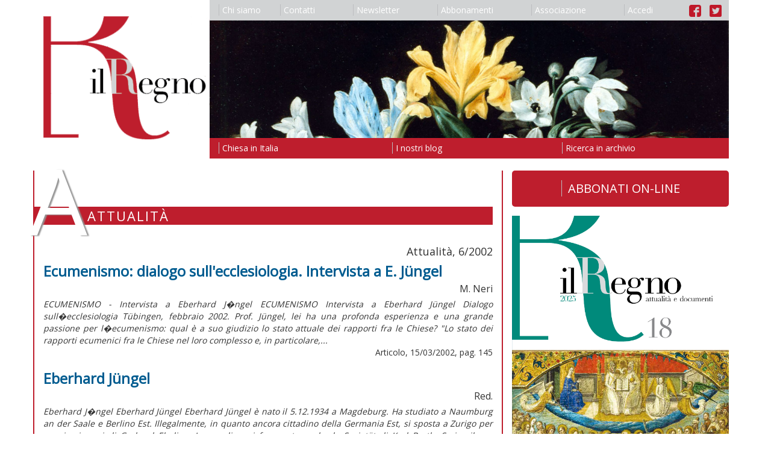

--- FILE ---
content_type: text/html; charset=utf-8
request_url: https://www.ilregno.it/attualita/2002/6
body_size: 14310
content:
<!DOCTYPE html>
<html lang="it">
    <head>

        <meta charset="utf-8">
        <meta http-equiv="X-UA-Compatible" content="IE=edge">
        <meta name="viewport" content="width=device-width, initial-scale=1">
        <meta name="description" content="">
        <meta name="author" content="">
        

        <title>Attualità | Il Regno</title>

        <link rel="icon" href="/images/favicon.ico">

        <link href="/css/bootstrap.min.css" rel="stylesheet">
        <link href="/css/bootstrap-theme.min.css" rel="stylesheet">
        <link href="/css/ilregno.css" rel="stylesheet">
        
    
    
    <link href="/css/ilregno-pages.css" rel="stylesheet">

    <link href="/css/ilregno-page.css" rel="stylesheet">


        <!--[if lt IE 9]>
        <script src="https://oss.maxcdn.com/html5shiv/3.7.2/html5shiv.min.js"></script>
        <script src="https://oss.maxcdn.com/respond/1.4.2/respond.min.js"></script>
        <![endif]-->

        <script src="https://ajax.googleapis.com/ajax/libs/jquery/1.11.3/jquery.min.js"></script>
        <script src="/js/bootstrap.min.js"></script>
        <script src="https://www.google.com/recaptcha/api.js"></script>
        

        <script src="https://ajax.googleapis.com/ajax/libs/angularjs/1.2.16/angular.js"></script>
        <script src="https://ajax.googleapis.com/ajax/libs/angularjs/1.2.16/angular-sanitize.js""></script>
        <script src="/ilregnoApp.js"></script>
        <script src="/signin.js"></script>
        

        <!-- Google Universal Analytics -->
        <script>
        (function(i,s,o,g,r,a,m){i['GoogleAnalyticsObject']=r;i[r]=i[r]||function(){
        (i[r].q=i[r].q||[]).push(arguments)},i[r].l=1*new Date();a=s.createElement(o),
        m=s.getElementsByTagName(o)[0];a.async=1;a.src=g;m.parentNode.insertBefore(a,m)
        })(window,document,'script','https://www.google-analytics.com/analytics.js','ga');
        ga('create', 'UA-61718048-4', 'auto');
        ga('send', 'pageview');
        </script>

    </head>

    <body data-ng-app="ilregnoApp" data-ng-controller="signinController">

        <header>
            <nav class="navbar">
                <div class="container">

                    <div class="row">
                        <div class="col-xs-3 ilregno-header-left">
                            <a href="/">
                                <img src="/images/il-regno-logo.png"/>
                            </a>
                        </div>
                        <div class="col-xs-9 ilregno-header-right">
                            <button type="button" class="navbar-toggle collapsed" data-toggle="collapse" data-target="#navbar-collapse" aria-expanded="false" aria-controls="navbar-collapse">
                                <span class="sr-only">Toggle navigation</span>
                                <span class="icon-bar"></span>
                                <span class="icon-bar"></span>
                                <span class="icon-bar"></span>
                            </button>
                            <ul class="nav visible-md-block visible-lg-block nav-justified" id="ilregno-navbar-top">
                                
                                <li><a href="/chi-siamo"><span class="ilregno-menu-separator"></span>Chi siamo</a></li>
                                
                                <li><a href="/contatti"><span class="ilregno-menu-separator"></span>Contatti</a></li>
                                
                                <li><a href="/newsletter"><span class="ilregno-menu-separator"></span>Newsletter</a></li>
                                
                                <li><a href="/abbonamenti"><span class="ilregno-menu-separator"></span>Abbonamenti</a></li>
                                
                                <li><a href="/associazione"><span class="ilregno-menu-separator"></span>Associazione</a></li>
                                
                                <li><a href="#" data-toggle="modal" data-target="#ilregno-modal"><span class="ilregno-menu-separator"></span>{{accessLabel}}</a></li>
                                <li class="ilregno-menu-icons"><a href="https://www.facebook.com/rivistailregno" alt="Link alla pagina Facebook de il Regno"><img src="/images/facebook-logo.png" alt="Logo di Facebook" /></a> <a href="https://twitter.com/IlRegnoatt" alt="Link all'account Twitter de il Regno"><img src="/images/twitter-logo.png" alt="Logo di Twitter" /></a></li>
                            </ul>
                            <img class="visible-md-block visible-lg-block img-responsive" src="/headings/il-regno-header.jpg" />
                            <ul class="nav visible-md-block visible-lg-block nav-justified" id="ilregno-navbar-bottom">
                                
                                <li><a href="/chiesa-in-italia"><span class="ilregno-menu-separator"></span>Chiesa in Italia</a></li>
                                
                                <li><a href="/i-nostri-blog"><span class="ilregno-menu-separator"></span>I nostri blog</a></li>
                                
                                <li><a href="/ricerca-in-archivio"><span class="ilregno-menu-separator"></span>Ricerca in archivio</a></li>
                                
                            </ul>
                        </div>
                    </div>

                    <div class="navbar-collapse collapse" id="navbar-collapse">
                        <div class="row">
                            <div class="col-xs-6">
                                <ul class="nav navbar-nav visible-xs-block visible-sm-block">
                                    
                                        <li><a href="/chi-siamo">Chi siamo</a></li>
                                    
                                        <li><a href="/contatti">Contatti</a></li>
                                    
                                        <li><a href="/newsletter">Newsletter</a></li>
                                    
                                        <li><a href="/abbonamenti">Abbonamenti</a></li>
                                    
                                        <li><a href="/associazione">Associazione</a></li>
                                    
                                    <li><a href="#" data-toggle="modal" data-target="#ilregno-modal">{{accessLabel}}</a></li>                                    <li class="menu-icons"><a href="https://www.facebook.com/rivistailregno" alt="Link alla pagina Facebook de il Regno"><img src="/images/facebook-logo.png" alt="Logo di Facebook" /></a> <a href="https://twitter.com/IlRegnoatt" alt="Link all'account Twitter de il Regno"><img src="/images/twitter-logo.png" alt="Logo di Twitter" /></a></li>
                                </ul>
                            </div>
                            <div class="col-xs-6">
                                <ul class="nav navbar-nav visible-xs-block visible-sm-block">
                                    
                                        <li><a href="/chiesa-in-italia">Chiesa in Italia</a></li>
                                    
                                        <li><a href="/i-nostri-blog">I nostri blog</a></li>
                                    
                                        <li><a href="/ricerca-in-archivio">Ricerca in archivio</a></li>
                                    
                                </ul>
                            </div>
                        </div>
                    </div>

                </div>
            </nav>
        </header>

        <div class="container">
            
<div class="row">
    <div class="col-md-8 ilregno-page-column">
        

    

    <div id="ilregno-header">
        <div class="ilregno-symbol">A</div>
        <div class="ilregno-title">Attualità</div>
    </div>

    <div id="ilregno-content" class="ilregno-issue-content">

        

        
        
        
        <h1 class="ilregno-issue">Attualità, 6/2002</h1>
        <div class="ilregno-articles-list">
            
            <div class="row">
                <div class="col-md-12">

                  
                  

                    <h2><a href="/attualita/2002/6/ecumenismo-dialogo-sullecclesiologia-intervista-a-e-jungel">Ecumenismo: dialogo sull&#39;ecclesiologia. Intervista a E. Jüngel</a></h2>
                    
                    <div class="ilregno-author">M. Neri</div>
                    <div class="ilregno-intro">
                        
                        



ECUMENISMO - Intervista a Eberhard J�ngel




ECUMENISMO
Intervista a Eberhard Jüngel

Dialogo sull�ecclesiologia

	Tübingen, febbraio 2002.

Prof. Jüngel, lei ha una profonda esperienza e una grande passione per l�ecumenismo: qual è a suo giudizio lo stato attuale dei rapporti fra le Chiese?
	&quot;Lo stato dei rapporti ecumenici fra le Chiese nel loro complesso e, in particolare,...
                    </div>
                    <div class="ilregno-article-info">Articolo, 15/03/2002, pag. 145</div>
                </div>
            </div>
            
            <div class="row">
                <div class="col-md-12">

                  
                  

                    <h2><a href="/attualita/2002/6/eberhard-jungel">Eberhard Jüngel</a></h2>
                    
                    <div class="ilregno-author">Red.</div>
                    <div class="ilregno-intro">
                        
                        



Eberhard J�ngel




Eberhard Jüngel
Eberhard Jüngel è nato il 5.12.1934 a Magdeburg. Ha studiato a Naumburg an der Saale e Berlino Est. Illegalmente, in quanto ancora cittadino della Germania Est, si sposta a Zurigo per seguire i corsi di Gerhard Ebeling. In quagli anni frequenta anche la Sozietät di Karl Barth. Scrive il suo dottorato con Ernst Fuchs, uno dei padri della &quot;nuova...
                    </div>
                    <div class="ilregno-article-info">Articolo, 15/03/2002, pag. 146</div>
                </div>
            </div>
            
            <div class="row">
                <div class="col-md-12">

                  
                  

                    <h2><a href="/attualita/2002/6/ateneo-s-anselmo-un-nuovo-istituto">Ateneo S. Anselmo: un nuovo istituto</a></h2>
                    
                    <div class="ilregno-author">G. B.</div>
                    <div class="ilregno-intro">
                        
                        



ATENEO S. ANSELMO




ATENEO S. ANSELMO
Un nuovo istituto

Il Pontificio ateneo Sant�Anselmo di Roma, gestito dalla Confederazione benedettina, ha fondato l�Istituto Mabillon: dall�anno accademico 2002-2003 la Facoltà di teologia darà inizio al corso di specializzazione in Storia della teologia per l�acquisizione dei gradi accademici di licenza e dottorato.1
	Il programma del corso...
                    </div>
                    <div class="ilregno-article-info">Articolo, 15/03/2002, pag. 150</div>
                </div>
            </div>
            
            <div class="row">
                <div class="col-md-12">

                  
                  

                    <h2><a href="/attualita/2002/6/america-latina-clar-scompare-il-nome-concilio">America Latina-CLAR: scompare il nome concilio</a></h2>
                    
                    <div class="ilregno-author">L. Pr.</div>
                    <div class="ilregno-intro">
                        
                        



AMERICA LATINA - CLAR




AMERICA LATINA � CLAR
Scompare il nome
concilio

Non si userà più il termine &quot;Concilio della vita religiosa latinoamericana e dei Caraibi&quot;. L�indicazione è venuta dalla Congregazione per gli istituti di vita consacrata e le società di vita apostolica. 
	L�ipotesi di un concilio e l�esigenza della rifondazione erano nate nell�assemblea della Confederazione...
                    </div>
                    <div class="ilregno-article-info">Articolo, 15/03/2002, pag. 151</div>
                </div>
            </div>
            
            <div class="row">
                <div class="col-md-12">

                  
                  

                    <h2><a href="/attualita/2002/6/santa-sede-internet-babele-e-pentecoste">Santa Sede-Internet: Babele e pentecoste</a></h2>
                    
                    <div class="ilregno-author">M. M.</div>
                    <div class="ilregno-intro">
                        
                        



SANTA SEDE � INTERNET




SANTA SEDE � INTERNET
Babele e pentecoste
Due documenti del Pontificio consiglio delle comunicazioni sociali sono stati siglati il 22 febbraio, festa della Cattedra di san Pietro, giorno di emanazione privilegiato dal dicastero romano: Etica in Internet e La Chiesa e Internet.1 Stessa firma, stessa data, stessa lingua originale (inglese), stesso approccio: lo...
                    </div>
                    <div class="ilregno-article-info">Articolo, 15/03/2002, pag. 152</div>
                </div>
            </div>
            
            <div class="row">
                <div class="col-md-12">

                  
                  

                    <h2><a href="/attualita/2002/6/cei-internet-webmasters-e-cattolici">CEI-Internet: webmasters e cattolici</a></h2>
                    
                    <div class="ilregno-author">G. Mc.</div>
                    <div class="ilregno-intro">
                        
                        



CEI � INTERNET




CEI � INTERNET
Webmasters e cattolici
Si chiamano DiWeb, CulturaCattolica, Gloriaonline, Tantum Ergo, Lista dei siti cattolici, Profeta, Davide� Sono i più noti tra i 6.000 siti Internet &quot;cattolici&quot; in Italia, e i loro webmasters sono stati convocati a Roma, dall'Ufficio per le comunicazioni sociali della CEI, dal 28 febbraio al 1� marzo scorsi, i giorni...
                    </div>
                    <div class="ilregno-article-info">Articolo, 15/03/2002, pag. 153</div>
                </div>
            </div>
            
            <div class="row">
                <div class="col-md-12">

                  
                  

                    <h2><a href="/attualita/2002/6/italia-immigrazione-prossimo-e-straniero">Italia-immigrazione: prossimo e straniero</a></h2>
                    
                    <div class="ilregno-author">V. Nozza</div>
                    <div class="ilregno-intro">
                        
                        



ITALIA � IMMIGRAZIONE Considerazioni sul disegno di legge approvato in Senato




ITALIA � IMMIGRAZIONE
Considerazioni sul disegno di legge approvato in Senato
Prossimo e straniero
L'altro, anche quando viene da lontano, è in primo luogo &quot;prossimo&quot;, e non avversario minaccioso.
	Queste le chiare parole con le quali il card. Ruini, presidente della CEI ha affrontato, nella...
                    </div>
                    <div class="ilregno-article-info">Articolo, 15/03/2002, pag. 155</div>
                </div>
            </div>
            
            <div class="row">
                <div class="col-md-12">

                  
                  

                    <h2><a href="/attualita/2002/6/italia-i-dati">Italia: i dati</a></h2>
                    
                    <div class="ilregno-author">Red.</div>
                    <div class="ilregno-intro">
                        
                        



Italia: i dati



Italia: i dati
L'Italia è il quarto paese per numero di immigrati (valore assoluto), ma il quart'ultimo in rapporto alla sua popolazione. Solo Finlandia, Portogallo e Spagna hanno una percentuale minore della nostra. Nei paesi dell'Unione europea, nel 1998 gli immigrati erano circa 19 milioni: il 5% della popolazione.
	Per quel che riguarda i rifugiati, le richieste...
                    </div>
                    <div class="ilregno-article-info">Articolo, 15/03/2002, pag. 156</div>
                </div>
            </div>
            
            <div class="row">
                <div class="col-md-12">

                  
                  

                    <h2><a href="/attualita/2002/6/vescovi-bingo-la-febbre-del-gioco">Vescovi-bingo: la febbre del gioco</a></h2>
                    
                    <div class="ilregno-author">G. B.</div>
                    <div class="ilregno-intro">
                        
                        



VESCOVI � BINGO




VESCOVI � BINGO
La febbre del gioco
Cresce la preoccupazione dei vescovi italiani per il fenomeno dilagante del gioco d'azzardo. La stessa scelta legittimata dallo stato di aprire nuovi Casinò induce nuovi timori per l'immiserimento effetto di persone, famiglie e imprese dovute al diffondersi del costume del gioco. La febbre del gioco produce un grave immiserimento...
                    </div>
                    <div class="ilregno-article-info">Articolo, 15/03/2002, pag. 157</div>
                </div>
            </div>
            
            <div class="row">
                <div class="col-md-12">

                  
                  

                    <h2><a href="/attualita/2002/6/milano-associazioni-il-cristiano-e-la-condizione-omosessuale">Milano-associazioni: il cristiano e la condizione omosessuale</a></h2>
                    
                    <div class="ilregno-author">M. Castagnaro</div>
                    <div class="ilregno-intro">
                        
                        



MILANO � ASSOCIAZIONI - Il cristiano e la condizione omosessuale




MILANO � ASSOCIAZIONI

Il cristiano e la condizione
omosessuale
In te, Signore, è la nostra speranza. Aiuta la tua Chiesa a rafforzarci in essa!. Parafrasando in questo modo la chiusa del Te Deum (&quot;In te Domine speravi, non confundar in aeternum!&quot;), si è concluso il convegno &quot;Il posto dell�altro. Le...
                    </div>
                    <div class="ilregno-article-info">Articolo, 15/03/2002, pag. 158</div>
                </div>
            </div>
            
            <div class="row">
                <div class="col-md-12">

                  
                  

                    <h2><a href="/attualita/2002/6/teologia-famiglia-liberi-perche-figli">Teologia-famiglia: liberi perché figli</a></h2>
                    
                    <div class="ilregno-author">M.E. Gandolfi</div>
                    <div class="ilregno-intro">
                        
                        Il rapporto tra genitori e figli nel convegno della Facoltà cattolic dell'Italia settentrionale
                    </div>
                    <div class="ilregno-article-info">Articolo, 15/03/2002, pag. 159</div>
                </div>
            </div>
            
            <div class="row">
                <div class="col-md-12">

                  
                  

                    <h2><a href="/attualita/2002/6/chiesa-cattolica-inglese-non-tacero-intervista-a-c-murphy-oconnor">Chiesa cattolica inglese: non tacerò. Intervista a C. Murphy-O&#39;Connor</a></h2>
                    
                    <div class="ilregno-author">F. Strazzari</div>
                    <div class="ilregno-intro">
                        
                        



CHIESA CATTOLICA INGLESE - Intervista al card. Murphy-O'Connor, arcivescovo di Westminster




CHIESA CATTOLICA INGLESE

Intervista al card. Murphy-O'Connor, arcivescovo di Westminster

Non tacerò

	Londra, 23 febbraio.
Eminenza, si ricorda quando ci vedevamo a Pulborough, nel Sussex, negli anni novanta? Lei era vescovo di Arundel e Brighton e copresidente della II Commissione internazionale...
                    </div>
                    <div class="ilregno-article-info">Articolo, 15/03/2002, pag. 163</div>
                </div>
            </div>
            
            <div class="row">
                <div class="col-md-12">

                  
                  

                    <h2><a href="/attualita/2002/6/gran-bretagna-la-stagione-del-cambiamento">Gran Bretagna: la stagione del cambiamento</a></h2>
                    
                    <div class="ilregno-author">F. S.</div>
                    <div class="ilregno-intro">
                        
                        



Gran Bretagna - La stagione del cambiamento



GRAN BRETAGNA 
La stagione del cambiamento
Che la scomparsa del card. Hume, arcivescovo di Westminster avrebbe provocato un vuoto era prevedibile. Uomo di profonda cultura, di sensibile apertura pastorale, di acuta lungimiranza, Hume si era imposto sia al mondo cattolico sia al mondo anglicano, segnando un�età della vita della Chiesa in Inghilterra....
                    </div>
                    <div class="ilregno-article-info">Articolo, 15/03/2002, pag. 164</div>
                </div>
            </div>
            
            <div class="row">
                <div class="col-md-12">

                  
                  

                    <h2><a href="/attualita/2002/6/ungheria-il-nuovo-modello-intervista-a-z-semjen">Ungheria: il nuovo modello. Intervista a Z. Semjen</a></h2>
                    
                    <div class="ilregno-author">G. Palyi</div>
                    <div class="ilregno-intro">
                        
                        Intervista a Z. Semjen, artefice della legge sul rapporto tra Chiese, religioni e stato
                    </div>
                    <div class="ilregno-article-info">Articolo, 15/03/2002, pag. 168</div>
                </div>
            </div>
            
            <div class="row">
                <div class="col-md-12">

                  
                  

                    <h2><a href="/attualita/2002/6/santa-sede-kamphaus-il-rispetto-della-coscienza">Santa Sede-Kamphaus: il rispetto della coscienza</a></h2>
                    
                    <div class="ilregno-author">M. N.</div>
                    <div class="ilregno-intro">
                        
                        



SANTA SEDE � KAMPHAUS




SANTA SEDE � KAMPHAUS

Il rispetto della coscienza

Con una lettera di Giovanni Paolo II, resa nota venerdì 8 febbraio 2002, è stata posta fine alla singolare permanenza della diocesi di Limburg nel sistema statale di consulenza in casi di gravidanza conflittuale (cf. Regno-att. 4,2001,87). Tutte le altre diocesi tedesche ne erano infatti uscite nell�autunno...
                    </div>
                    <div class="ilregno-article-info">Articolo, 15/03/2002, pag. 170</div>
                </div>
            </div>
            
            <div class="row">
                <div class="col-md-12">

                  
                  

                    <h2><a href="/attualita/2002/6/austria-europa-un-katholikentag-comune">Austria-Europa: un Katholikentag comune</a></h2>
                    
                    <div class="ilregno-author">F. S.</div>
                    <div class="ilregno-intro">
                        
                        



AUSTRIA � EUROPA - Un Katholikentag comune



AUSTRIA � EUROPA 
Un Katholikentag
comune
Più d�uno si contende la paternità dell�idea di vivere un�esperienza insieme tra Chiese mitteleuropee, nel corso del 2003-2004: dall�arcivescovo di Vienna, card. Schönborn, all�Azione cattolica viennese, al teologo pastoralista Zulehner. Di fatto è un�idea che si sta concretizzando. A Budapest, all�inizio...
                    </div>
                    <div class="ilregno-article-info">Articolo, 15/03/2002, pag. 171</div>
                </div>
            </div>
            
            <div class="row">
                <div class="col-md-12">

                  
                  

                    <h2><a href="/attualita/2002/6/francia-cattolici-una-commissione-stato-chiesa">Francia-cattolici: una commissione stato-Chiesa</a></h2>
                    
                    <div class="ilregno-author">L. Pr.</div>
                    <div class="ilregno-intro">
                        
                        



FRANCIA � CATTOLICI - Una commissione stato-Chiesa




FRANCIA � CATTOLICI
Una commissione
stato-Chiesa

Il 12 febbraio scorso il primo ministro, L. Jospin, e il ministro dell�interno e dei culti, D. Vaillant, hanno incontrato il presidente della Conferenza episcopale francese, mons. J.-P. Ricard, l�arcivescovo di Parigi, card. J.-M. Lustiger, e il nunzio apostolico, mons. F. Baldelli....
                    </div>
                    <div class="ilregno-article-info">Articolo, 15/03/2002, pag. 172</div>
                </div>
            </div>
            
            <div class="row">
                <div class="col-md-12">

                  
                  

                    <h2><a href="/attualita/2002/6/poloniachiesa-le-accuse-al-vescovo-paetz">Polonia.Chiesa: le accuse al vescovo Paetz</a></h2>
                    
                    <div class="ilregno-author">G. B.</div>
                    <div class="ilregno-intro">
                        
                        



Polonia, Chiesa - Le accuse al vescovo Paetz 




POLONIA � CHIESA
Le accuse
al vescovo Paetz

Dopo gli Stati Uniti, la Polonia. Non si è ancora concluso il caso dell'arcidiocesi di Boston, dove è sotto processo il sacerdote John Geoghan, per pedofilia (cf. Regno-att. 4,002,92), che la stampa internazionale si occupa di un nuovo, presunto, caso. Ma la lista dei paesi è più lunga: Australia,...
                    </div>
                    <div class="ilregno-article-info">Articolo, 15/03/2002, pag. 172</div>
                </div>
            </div>
            
            <div class="row">
                <div class="col-md-12">

                  
                  

                    <h2><a href="/attualita/2002/6/affetto-e-intelletto-riflessioni-teologiche-a-partire-da-lestro-di-dio-di-sequeri">Affetto e intelletto. Riflessioni teologiche a partire da «L&#39;estro di Dio» di Sequeri</a></h2>
                    
                    <div class="ilregno-author">R. Vignolo</div>
                    <div class="ilregno-intro">
                        
                        



LIBRI DEL MESE - Affetto e intelletto. Riflessioni teologiche a partire da �L�estro di Dio� di Sequeri




Libri del mese

Affetto e intelletto
Riflessioni teologiche a partire da &quot;L�estro di Dio&quot; di Sequeri

Se hai un intelletto e un cuore, dei due mostrane uno solo. Te li maledicono entrambi, se insieme li mostri tutti e due. Hölderlin non ha tutti i torti: coltivato non...
                    </div>
                    <div class="ilregno-article-info">Libri del mese, 15/03/2002, pag. 173</div>
                </div>
            </div>
            
            <div class="row">
                <div class="col-md-12">

                  
                  

                    <h2><a href="/attualita/2002/6/d-menozzi-sacro-cuore-un-culto-tra-devozione-interiore-e-restaurazione-cristiana-della-societa">D. Menozzi, Sacro Cuore. Un culto tra devozione interiore e restaurazione cristiana della società</a></h2>
                    
                    <div class="ilregno-author">L. Pr.</div>
                    <div class="ilregno-intro">
                        
                        



Segnalazioni editoriali - D. Menozzi, Sacro Cuore. Un culto tra devozione interiore e restaurazione cristiana della societ�




segnalazioni
D. Menozzi, Sacro Cuore. Un culto tra devozione interiore e restaurazione cristiana della società, Viella, Roma 2001, pp. 320, � 25,90. 8334045
	Può una devozione come quella al Sacro Cuore indurre o favorire una consapevolezza ecclesiale dei processi...
                    </div>
                    <div class="ilregno-article-info">Segnalazioni, 15/03/2002, pag. 187</div>
                </div>
            </div>
            
            <div class="row">
                <div class="col-md-12">

                  
                  

                    <h2><a href="/attualita/2002/6/a-landi-le-radici-del-conciliarismo-p-t-camelot-p-christophe-f-frost-i-concili-ecumenici">A. Landi, Le radici del conciliarismo; P.-T. Camelot, P. Christophe, F. Frost, I concili ecumenici</a></h2>
                    
                    <div class="ilregno-author">M.T. Fattori</div>
                    <div class="ilregno-intro">
                        
                        



segnalazioni editoriali: A. Landi e P.-T. Camelot, P. Christophe, F. Frost et al




segnalazioni
A. Landi, Le radici del conciliarismo. Una storia della canonistica medievale alla luce dello sviluppo del primato del papa, Claudiana, Torino 2001, pp. 218. � 15,00. 7016385
P.-T. Camelot, P. Christophe, F. Frost et al., I concili ecumenici, Queriniana, Brescia 2001, pp. 476, � 38,73. 3990106
	A...
                    </div>
                    <div class="ilregno-article-info">Segnalazioni, 15/03/2002, pag. 188</div>
                </div>
            </div>
            
            <div class="row">
                <div class="col-md-12">

                  
                  

                    <h2><a href="/attualita/2002/6/dopo-assisi-insieme-per-la-pace">Dopo Assisi: insieme per la pace</a></h2>
                    
                    <div class="ilregno-author">L. Prezzi, G. Brunelli</div>
                    <div class="ilregno-intro">
                        
                        Ambiti, iniziative e soggetti di una testimonianza religiosa
                    </div>
                    <div class="ilregno-article-info">Articolo, 15/03/2002, pag. 189</div>
                </div>
            </div>
            
            <div class="row">
                <div class="col-md-12">

                  
                  

                    <h2><a href="/attualita/2002/6/lettera-da-mosca-presenza-cattolica-e-nazionalismo-ortodosso">Lettera da Mosca: presenza cattolica e nazionalismo ortodosso</a></h2>
                    
                    <div class="ilregno-author">A. Krassikov</div>
                    <div class="ilregno-intro">
                        
                        La creazione delle quattro diocesi cattoliche in Russia
                    </div>
                    <div class="ilregno-article-info">Articolo, 15/03/2002, pag. 191</div>
                </div>
            </div>
            
            <div class="row">
                <div class="col-md-12">

                  
                  

                    <h2><a href="/attualita/2002/6/grecia-santa-sede-la-prima-visita-a-roma">Grecia-Santa Sede: la prima visita a Roma</a></h2>
                    
                    <div class="ilregno-author">G. B.</div>
                    <div class="ilregno-intro">
                        
                        



GRECIA � SANTA SEDE - La prima visita degli ortodossi




GRECIA � SANTA SEDE
La prima visita a Roma
Il gesto è importante. Sincero o meno che sia. Noi dobbiamo credere che sia sincero. La prima visita di una delegazione della Chiesa ortodossa greca al papa (11 marzo), dopo dieci secoli di separazione e di ostilità, è un gesto importante, carico di futuro. L'insieme degli avvenimenti...
                    </div>
                    <div class="ilregno-article-info">Articolo, 15/03/2002, pag. 193</div>
                </div>
            </div>
            
            <div class="row">
                <div class="col-md-12">

                  
                  

                    <h2><a href="/attualita/2002/6/ebrei-e-cristiani-linterpretazione-dellaltro">Ebrei e cristiani: l&#39;interpretazione dell&#39;altro</a></h2>
                    
                    <div class="ilregno-author">P. Stefani</div>
                    <div class="ilregno-intro">
                        
                        In occasione dell'insediamento del nuovo rabbino capo di Roma
                    </div>
                    <div class="ilregno-article-info">Articolo, 15/03/2002, pag. 194</div>
                </div>
            </div>
            
            <div class="row">
                <div class="col-md-12">

                  
                  

                    <h2><a href="/attualita/2002/6/siria-cristiani-primi-cambiamenti">Siria-cristiani: primi cambiamenti</a></h2>
                    
                    <div class="ilregno-author">F. S.</div>
                    <div class="ilregno-intro">
                        
                        



SIRIA � CRISTIANI




SIRIA � CRISTIANI

Primi cambiamenti
	Damasco, marzo.
 
Non sono ancora trascorsi due anni dalla morte di Hafez el-Assad, e qualche cambiamento s�intravede. Merito non solo delle limitate e costringenti situazioni internazionali, ma anche del figlio Bashar, che si sta rivelando un politico accorto. C�era molta apprensione dopo la morte del padre e si temeva per...
                    </div>
                    <div class="ilregno-article-info">Articolo, 15/03/2002, pag. 196</div>
                </div>
            </div>
            
            <div class="row">
                <div class="col-md-12">

                  
                  

                    <h2><a href="/attualita/2002/6/angola-conflitti-savimbi-e-finito-la-guerra-ancora-no">Angola-conflitti: Savimbi è finito, la guerra ancora no</a></h2>
                    
                    <div class="ilregno-author">A. Borghi</div>
                    <div class="ilregno-intro">
                        
                        



ANGOLA, CONFLITTI - Savimbi � finito, la guerra ancora no



ANGOLA - CONFLITTI
Savimbi è finito,
la guerra ancora no
Anche il suo carnefice, il giovane generale delle Forze armate angolane (FAA) Simao Wala, ha avuto parole di ammirazione per il coraggio da leone con cui Jonas Savimbi si è battuto fino all�ultimo, continuando a sparare con il corpo già crivellato di colpi. Solo la tredicesima...
                    </div>
                    <div class="ilregno-article-info">Articolo, 15/03/2002, pag. 197</div>
                </div>
            </div>
            
            <div class="row">
                <div class="col-md-12">

                  
                  

                    <h2><a href="/attualita/2002/6/sri-lanka-guerra-un-memorandum-in-18-anni">Sri Lanka-guerra: un memorandum in 18 anni</a></h2>
                    
                    <div class="ilregno-author">M. M.</div>
                    <div class="ilregno-intro">
                        
                        



SRI LANKA � GUERRA



SRI LANKA � GUERRA
Un memorandum 
in 18 anni
Il 22 febbraio, a Vavniya (nel Nord), è stata firmato un memorandum di intesa fra il governo dello Sri Lanka e l�ala politica delle &quot;Tigri&quot; del Liberation Tigers of Tamil Eelam (LTTE), il PS Thamilselvan. L�accordo, del quale è parte una tregua bilaterale iniziata il 24 febbraio, è stato possibile grazie alla...
                    </div>
                    <div class="ilregno-article-info">Articolo, 15/03/2002, pag. 198</div>
                </div>
            </div>
            
            <div class="row">
                <div class="col-md-12">

                  
                  

                    <h2><a href="/attualita/2002/6/comunione-anglicana-nuovo-responsabile-per-lecumenismo">Comunione anglicana: nuovo responsabile per l&#39;ecumenismo</a></h2>
                    
                    
                    <div class="ilregno-intro">
                        
                        



Diario Ecumenico - Febbraio




Diario Ecumenico
Febbraio
	Comunione anglicana � Nuovo responsabile per l�ecumenismo. Il 7 febbraio G. Carey, arcivescovo di Canterbury, nomina A. Norman suo assistente con l�incarico di seguire i rapporti all�interno della Comunione anglicana e con le altre confessioni cristiane. Norman, che ha studiato a Oxford, Parigi e Cambridge, attualmente in servizio...
                    </div>
                    <div class="ilregno-article-info">Diario ecumenico, 15/03/2002, pag. 199</div>
                </div>
            </div>
            
            <div class="row">
                <div class="col-md-12">

                  
                  

                    <h2><a href="/attualita/2002/6/la-scomparsa-di-jh-kok">La scomparsa di J.H. Kok</a></h2>
                    
                    
                    <div class="ilregno-intro">
                        
                        



Diario Ecumenico - Febbraio




Diario Ecumenico
Febbraio
	Comunione anglicana � Nuovo responsabile per l�ecumenismo. Il 7 febbraio G. Carey, arcivescovo di Canterbury, nomina A. Norman suo assistente con l�incarico di seguire i rapporti all�interno della Comunione anglicana e con le altre confessioni cristiane. Norman, che ha studiato a Oxford, Parigi e Cambridge, attualmente in servizio...
                    </div>
                    <div class="ilregno-article-info">Diario ecumenico, 15/03/2002, pag. 199</div>
                </div>
            </div>
            
            <div class="row">
                <div class="col-md-12">

                  
                  

                    <h2><a href="/attualita/2002/6/luterani-usa-impegno-ecumenico">Luterani USA-impegno ecumenico</a></h2>
                    
                    
                    <div class="ilregno-intro">
                        
                        



Diario Ecumenico - Febbraio




Diario Ecumenico
Febbraio
	Comunione anglicana � Nuovo responsabile per l�ecumenismo. Il 7 febbraio G. Carey, arcivescovo di Canterbury, nomina A. Norman suo assistente con l�incarico di seguire i rapporti all�interno della Comunione anglicana e con le altre confessioni cristiane. Norman, che ha studiato a Oxford, Parigi e Cambridge, attualmente in servizio...
                    </div>
                    <div class="ilregno-article-info">Diario ecumenico, 15/03/2002, pag. 199</div>
                </div>
            </div>
            
            <div class="row">
                <div class="col-md-12">

                  
                  

                    <h2><a href="/attualita/2002/6/nuove-diocesi-cattoliche-in-russia">Nuove diocesi cattoliche in Russia</a></h2>
                    
                    
                    <div class="ilregno-intro">
                        
                        



Diario Ecumenico - Febbraio




Diario Ecumenico
Febbraio
	Comunione anglicana � Nuovo responsabile per l�ecumenismo. Il 7 febbraio G. Carey, arcivescovo di Canterbury, nomina A. Norman suo assistente con l�incarico di seguire i rapporti all�interno della Comunione anglicana e con le altre confessioni cristiane. Norman, che ha studiato a Oxford, Parigi e Cambridge, attualmente in servizio...
                    </div>
                    <div class="ilregno-article-info">Diario ecumenico, 15/03/2002, pag. 199</div>
                </div>
            </div>
            
            <div class="row">
                <div class="col-md-12">

                  
                  

                    <h2><a href="/attualita/2002/6/dialogo-luterani-metodisti">Dialogo luterani-metodisti</a></h2>
                    
                    
                    <div class="ilregno-intro">
                        
                        



Diario Ecumenico - Febbraio




Diario Ecumenico
Febbraio
	Comunione anglicana � Nuovo responsabile per l�ecumenismo. Il 7 febbraio G. Carey, arcivescovo di Canterbury, nomina A. Norman suo assistente con l�incarico di seguire i rapporti all�interno della Comunione anglicana e con le altre confessioni cristiane. Norman, che ha studiato a Oxford, Parigi e Cambridge, attualmente in servizio...
                    </div>
                    <div class="ilregno-article-info">Diario ecumenico, 15/03/2002, pag. 199</div>
                </div>
            </div>
            
            <div class="row">
                <div class="col-md-12">

                  
                  

                    <h2><a href="/attualita/2002/6/la-chiesa-cattolica-e-gli-ebrei-nella-storia">La Chiesa cattolica e gli ebrei nella storia</a></h2>
                    
                    
                    <div class="ilregno-intro">
                        
                        



Diario Ecumenico - Febbraio




Diario Ecumenico
Febbraio
	Comunione anglicana � Nuovo responsabile per l�ecumenismo. Il 7 febbraio G. Carey, arcivescovo di Canterbury, nomina A. Norman suo assistente con l�incarico di seguire i rapporti all�interno della Comunione anglicana e con le altre confessioni cristiane. Norman, che ha studiato a Oxford, Parigi e Cambridge, attualmente in servizio...
                    </div>
                    <div class="ilregno-article-info">Diario ecumenico, 15/03/2002, pag. 199</div>
                </div>
            </div>
            
            <div class="row">
                <div class="col-md-12">

                  
                  

                    <h2><a href="/attualita/2002/6/il-card-martini-a-belgrado">Il card. Martini a Belgrado</a></h2>
                    
                    
                    <div class="ilregno-intro">
                        
                        



Diario Ecumenico - Febbraio




Diario Ecumenico
Febbraio
	Comunione anglicana � Nuovo responsabile per l�ecumenismo. Il 7 febbraio G. Carey, arcivescovo di Canterbury, nomina A. Norman suo assistente con l�incarico di seguire i rapporti all�interno della Comunione anglicana e con le altre confessioni cristiane. Norman, che ha studiato a Oxford, Parigi e Cambridge, attualmente in servizio...
                    </div>
                    <div class="ilregno-article-info">Diario ecumenico, 15/03/2002, pag. 199</div>
                </div>
            </div>
            
            <div class="row">
                <div class="col-md-12">

                  
                  

                    <h2><a href="/attualita/2002/6/ratzinger-assisi-abbatte-le-mura">Ratzinger: «Assisi abbatte le mura»</a></h2>
                    
                    
                    <div class="ilregno-intro">
                        
                        



Diario Ecumenico - Febbraio




Diario Ecumenico
Febbraio
	Comunione anglicana � Nuovo responsabile per l�ecumenismo. Il 7 febbraio G. Carey, arcivescovo di Canterbury, nomina A. Norman suo assistente con l�incarico di seguire i rapporti all�interno della Comunione anglicana e con le altre confessioni cristiane. Norman, che ha studiato a Oxford, Parigi e Cambridge, attualmente in servizio...
                    </div>
                    <div class="ilregno-article-info">Diario ecumenico, 15/03/2002, pag. 199</div>
                </div>
            </div>
            
            <div class="row">
                <div class="col-md-12">

                  
                  

                    <h2><a href="/attualita/2002/6/dialogo-cristiani-musulmani">Dialogo cristiani-musulmani</a></h2>
                    
                    
                    <div class="ilregno-intro">
                        
                        



Diario Ecumenico - Febbraio




Diario Ecumenico
Febbraio
	Comunione anglicana � Nuovo responsabile per l�ecumenismo. Il 7 febbraio G. Carey, arcivescovo di Canterbury, nomina A. Norman suo assistente con l�incarico di seguire i rapporti all�interno della Comunione anglicana e con le altre confessioni cristiane. Norman, che ha studiato a Oxford, Parigi e Cambridge, attualmente in servizio...
                    </div>
                    <div class="ilregno-article-info">Diario ecumenico, 15/03/2002, pag. 199</div>
                </div>
            </div>
            
            <div class="row">
                <div class="col-md-12">

                  
                  

                    <h2><a href="/attualita/2002/6/tutela-giuridica-dellembrione">Tutela giuridica dell&#39;embrione</a></h2>
                    
                    
                    <div class="ilregno-intro">
                        
                        



Agenda vaticana - Febbraio




Agenda Vaticana
Febbraio
	Tutela giuridica dell�embrione. &quot;Riguardo all'embrione umano, la scienza ha ormai dimostrato che si tratta di un individuo che possiede fin dalla fecondazione la propria identità. È pertanto logicamente esigibile che tale identità venga anche giuridicamente riconosciuta, anzitutto nel suo fondamentale diritto alla vita, come...
                    </div>
                    <div class="ilregno-article-info">Agenda vaticana, 15/03/2002, pag. 200</div>
                </div>
            </div>
            
            <div class="row">
                <div class="col-md-12">

                  
                  

                    <h2><a href="/attualita/2002/6/santegidio-e-cl">Sant&#39;Egidio e CL</a></h2>
                    
                    
                    <div class="ilregno-intro">
                        
                        



Agenda vaticana - Febbraio




Agenda Vaticana
Febbraio
	Tutela giuridica dell�embrione. &quot;Riguardo all'embrione umano, la scienza ha ormai dimostrato che si tratta di un individuo che possiede fin dalla fecondazione la propria identità. È pertanto logicamente esigibile che tale identità venga anche giuridicamente riconosciuta, anzitutto nel suo fondamentale diritto alla vita, come...
                    </div>
                    <div class="ilregno-article-info">Agenda vaticana, 15/03/2002, pag. 200</div>
                </div>
            </div>
            
            <div class="row">
                <div class="col-md-12">

                  
                  

                    <h2><a href="/attualita/2002/6/annuario-e-statistiche">Annuario e statistiche</a></h2>
                    
                    
                    <div class="ilregno-intro">
                        
                        



Agenda vaticana - Febbraio




Agenda Vaticana
Febbraio
	Tutela giuridica dell�embrione. &quot;Riguardo all'embrione umano, la scienza ha ormai dimostrato che si tratta di un individuo che possiede fin dalla fecondazione la propria identità. È pertanto logicamente esigibile che tale identità venga anche giuridicamente riconosciuta, anzitutto nel suo fondamentale diritto alla vita, come...
                    </div>
                    <div class="ilregno-article-info">Agenda vaticana, 15/03/2002, pag. 200</div>
                </div>
            </div>
            
            <div class="row">
                <div class="col-md-12">

                  
                  

                    <h2><a href="/attualita/2002/6/diocesi-in-russia">Diocesi in Russia</a></h2>
                    
                    
                    <div class="ilregno-intro">
                        
                        



Agenda vaticana - Febbraio




Agenda Vaticana
Febbraio
	Tutela giuridica dell�embrione. &quot;Riguardo all'embrione umano, la scienza ha ormai dimostrato che si tratta di un individuo che possiede fin dalla fecondazione la propria identità. È pertanto logicamente esigibile che tale identità venga anche giuridicamente riconosciuta, anzitutto nel suo fondamentale diritto alla vita, come...
                    </div>
                    <div class="ilregno-article-info">Agenda vaticana, 15/03/2002, pag. 200</div>
                </div>
            </div>
            
            <div class="row">
                <div class="col-md-12">

                  
                  

                    <h2><a href="/attualita/2002/6/argentina">Argentina</a></h2>
                    
                    
                    <div class="ilregno-intro">
                        
                        



Agenda vaticana - Febbraio




Agenda Vaticana
Febbraio
	Tutela giuridica dell�embrione. &quot;Riguardo all'embrione umano, la scienza ha ormai dimostrato che si tratta di un individuo che possiede fin dalla fecondazione la propria identità. È pertanto logicamente esigibile che tale identità venga anche giuridicamente riconosciuta, anzitutto nel suo fondamentale diritto alla vita, come...
                    </div>
                    <div class="ilregno-article-info">Agenda vaticana, 15/03/2002, pag. 200</div>
                </div>
            </div>
            
            <div class="row">
                <div class="col-md-12">

                  
                  

                    <h2><a href="/attualita/2002/6/archivi-e-shoah">Archivi e Shoah</a></h2>
                    
                    
                    <div class="ilregno-intro">
                        
                        



Agenda vaticana - Febbraio




Agenda Vaticana
Febbraio
	Tutela giuridica dell�embrione. &quot;Riguardo all'embrione umano, la scienza ha ormai dimostrato che si tratta di un individuo che possiede fin dalla fecondazione la propria identità. È pertanto logicamente esigibile che tale identità venga anche giuridicamente riconosciuta, anzitutto nel suo fondamentale diritto alla vita, come...
                    </div>
                    <div class="ilregno-article-info">Agenda vaticana, 15/03/2002, pag. 200</div>
                </div>
            </div>
            
            <div class="row">
                <div class="col-md-12">

                  
                  

                    <h2><a href="/attualita/2002/6/esercizi-di-quaresima-3">Esercizi di quaresima</a></h2>
                    
                    
                    <div class="ilregno-intro">
                        
                        



Agenda vaticana - Febbraio




Agenda Vaticana
Febbraio
	Tutela giuridica dell�embrione. &quot;Riguardo all'embrione umano, la scienza ha ormai dimostrato che si tratta di un individuo che possiede fin dalla fecondazione la propria identità. È pertanto logicamente esigibile che tale identità venga anche giuridicamente riconosciuta, anzitutto nel suo fondamentale diritto alla vita, come...
                    </div>
                    <div class="ilregno-article-info">Agenda vaticana, 15/03/2002, pag. 200</div>
                </div>
            </div>
            
            <div class="row">
                <div class="col-md-12">

                  
                  

                    <h2><a href="/attualita/2002/6/medio-oriente-5">Medio Oriente</a></h2>
                    
                    
                    <div class="ilregno-intro">
                        
                        



Agenda vaticana - Febbraio




Agenda Vaticana
Febbraio
	Tutela giuridica dell�embrione. &quot;Riguardo all'embrione umano, la scienza ha ormai dimostrato che si tratta di un individuo che possiede fin dalla fecondazione la propria identità. È pertanto logicamente esigibile che tale identità venga anche giuridicamente riconosciuta, anzitutto nel suo fondamentale diritto alla vita, come...
                    </div>
                    <div class="ilregno-article-info">Agenda vaticana, 15/03/2002, pag. 200</div>
                </div>
            </div>
            
            <div class="row">
                <div class="col-md-12">

                  
                  

                    <h2><a href="/attualita/2002/6/radio-vaticana-3">Radio vaticana</a></h2>
                    
                    
                    <div class="ilregno-intro">
                        
                        



Agenda vaticana - Febbraio




Agenda Vaticana
Febbraio
	Tutela giuridica dell�embrione. &quot;Riguardo all'embrione umano, la scienza ha ormai dimostrato che si tratta di un individuo che possiede fin dalla fecondazione la propria identità. È pertanto logicamente esigibile che tale identità venga anche giuridicamente riconosciuta, anzitutto nel suo fondamentale diritto alla vita, come...
                    </div>
                    <div class="ilregno-article-info">Agenda vaticana, 15/03/2002, pag. 200</div>
                </div>
            </div>
            
            <div class="row">
                <div class="col-md-12">

                  
                  

                    <h2><a href="/attualita/2002/6/dolore-a-un-ginocchio">Dolore a un ginocchio</a></h2>
                    
                    
                    <div class="ilregno-intro">
                        
                        



Agenda vaticana - Febbraio




Agenda Vaticana
Febbraio
	Tutela giuridica dell�embrione. &quot;Riguardo all'embrione umano, la scienza ha ormai dimostrato che si tratta di un individuo che possiede fin dalla fecondazione la propria identità. È pertanto logicamente esigibile che tale identità venga anche giuridicamente riconosciuta, anzitutto nel suo fondamentale diritto alla vita, come...
                    </div>
                    <div class="ilregno-article-info">Agenda vaticana, 15/03/2002, pag. 200</div>
                </div>
            </div>
            
            <div class="row">
                <div class="col-md-12">

                  
                  

                    <h2><a href="/attualita/2002/6/internet-1">Internet</a></h2>
                    
                    
                    <div class="ilregno-intro">
                        
                        



Agenda vaticana - Febbraio




Agenda Vaticana
Febbraio
	Tutela giuridica dell�embrione. &quot;Riguardo all'embrione umano, la scienza ha ormai dimostrato che si tratta di un individuo che possiede fin dalla fecondazione la propria identità. È pertanto logicamente esigibile che tale identità venga anche giuridicamente riconosciuta, anzitutto nel suo fondamentale diritto alla vita, come...
                    </div>
                    <div class="ilregno-article-info">Agenda vaticana, 15/03/2002, pag. 200</div>
                </div>
            </div>
            
            <div class="row">
                <div class="col-md-12">

                  
                  

                    <h2><a href="/attualita/2002/6/caritas-europa-isole-di-poverta-nel-mare-della-ricchezza">Caritas Europa: Isole di povertà nel mare della ricchezza</a></h2>
                    
                    <div class="ilregno-author">Caritas Europa</div>
                    <div class="ilregno-intro">
                        
                        La fotografia della povertà in Europa registra una situazione di profonda diseguaglianza: tra aree geopolitiche (i paesi dell'Unione Europea, i paesi che hanno fatto richiesta di entrare nella UE, quelli appartenenti all'ex Unione sovietica); tra diversi livelli di cittadinanza (immigrati e cittadini residenti); tra generi (donne e uomini). Ma anche di forti carenze di politiche sociali a livello governativo. Il I Rapporto sulla povertà in Europa, curato da Caritas Europa - uno dei sette organismi regionali di Caritas Internationalis – che riunisce 43 Caritas a livello europeo - elabora informazioni raccolte dalla Banca mondiale nonché dati raccolti di prima mano nelle singole nazioni. Presentato l'8 febbraio scorso, il Rapporto è la prima iniziativa di questo genere e verrà inviato a tutte le istituzioni europee e ai singoli governi. Si propone di essere una base di documentazione annuale per un'azione di pressione politica in tutti i paesi membro dell'Unione e in quei paesi che si candidano a entrarvi.
	A tale proposito è stato inviato un delegato al Consiglio europeo di Barcellona (15 marzo), incentrato sul tema dell'occupazione e della formazione. A partire da quanto emerso al Consiglio, Caritas Europa stilerà un documento politico da indirizzare alle istituzioni europee, contenente pareri e indicazioni sui temi della lotta alla povertà. Sempre in questo mese partirà anche il primo progetto di azione a livello europeo ideato dalla Caritas diocesana di Colonia e finanziato dalla Commissione europea; un progetto realizzato con le Caritas di Germania, Francia, Gran Bretagna, Italia, Austria e Belgio e mirato al reinserimento lavorativo dei disoccupati più anziani.
	Che cosa s'intende per povertà? Caritas Europa ha scelto una definizione di tipo olistico, che considera la povertà in una prospettiva multidimensionale, sulla scorta della politica di sviluppo perseguita dall'Unione Europea. «La povertà non è semplicemente definita come la mancanza di guadagni o di risorse finanziarie ma comprende anche il concetto di vulnerabilità e altri fattori come la mancanza di accesso a una alimentazione adeguata, all'istruzione e al sistema sanitario, alle risorse naturali e all'acqua potabile, al territorio, all'occupazione e alle agevolazioni creditizie, all'informazione e all'impegno politico, ai servizi e alle infrastrutture. Tutti questi elementi sono necessari per far sì che chi è svantaggiato possa acquisire il controllo del proprio sviluppo, possa godere di pari opportunità e vivere in un ambiente più sicuro» (The EU's Development Policy - Statement by the Council and the Commission, 31.1.2001).
	I paesi considerati dal Rapporto sono stati raggruppati in tre categorie: i membri dell'Unione europea, unitamente ai paesi più ricchi dell'Europa occidentale; i paesi che hanno chiesto di entrare nella UE; e i paesi che attualmente non ne hanno fatto richiesta. Accanto a questo esame condotto attraverso la comparazione per aree, il Rapporto ha approfondito anche i dati paese per paese. Questo metodo pone una graduatoria in base al reddito dei paesi considerati, ma si rivela uno strumento interessante poiché gli indicatori delle diseguaglianze li attraversano invece in maniera trasversale. L'Italia infatti con il 14,2% e l'Inghilterra con il 13,4% registrano il tasso più elevato di popolazione che vive in condizioni di povertà; mentre all'estremo opposto troviamo il Belgio e la Finlandia.
	Oppure il tasso di analfabetismo che per la classe d'età tra i 16 e i 65 anni è al 48% in Portogallo, ben lontano dal 15,7% della Repubblica Ceca; in Ungheria è del 33,8%, in Polonia il 42,6% e in Slovenia il 42,2%. O anche la «femminilizzazione» della povertà: nell'UE le donne guadagnano il 51,8% degli stipendi degli uomini tra il 71,5% della Gran Bretagna e il 27% di Malta.
	Non potendo riprodurre integralmente il rapporto(data la sua mole), ma ritenendo utile offrire ai nostri lettori una sintesi della ricerca, abbiamo scelto di pubblicare la prima parte del Rapporto unitamente alle sue conclusioni («Raccomandazioni») operative. Nel mentre l'Unione europea si accinge anche attraverso l'avvio della Convenzione (28 febbraio), a compiere un ulteriore significativo passo verso il processo di allargamento politico-economico e di integrazione istituzionale, ci è sembrato doveroso sottolineare, fuori da ogni retorica, il grado di difficoltà e le sfide che anche da un punto di vista umano e sociale attendono la casa europea (Red.).
                    </div>
                    <div class="ilregno-article-info">Studio del mese, 15/03/2002, pag. 201</div>
                </div>
            </div>
            
            <div class="row">
                <div class="col-md-12">

                  
                  

                    <h2><a href="/attualita/2002/6/i-preti-sposati-che-conosco">I preti sposati che conosco</a></h2>
                    
                    
                    <div class="ilregno-intro">
                        
                        



I lettori ci scrivono




I lettori ci Scrivono
ONU e Palestina
	Caro direttore,
	l�attuale tragedia palestinese, vista e giudicata attraverso l�analisi della storia antica dei suoi popoli e riletta nella costatazione di una guerra inter-semitica fra arabi ed ebrei, non può trovare un�ipotesi di soluzione se non utilizzando interventi delle istituzioni e delle forze esterne che possono...
                    </div>
                    <div class="ilregno-article-info">I lettori ci scrivono, 15/03/2002, pag. 213</div>
                </div>
            </div>
            
            <div class="row">
                <div class="col-md-12">

                  
                  

                    <h2><a href="/attualita/2002/6/onu-e-palestina">ONU e Palestina</a></h2>
                    
                    <div class="ilregno-author">Gian Maria Capuani</div>
                    <div class="ilregno-intro">
                        
                        



I lettori ci scrivono




I lettori ci Scrivono
ONU e Palestina
	Caro direttore,
	l�attuale tragedia palestinese, vista e giudicata attraverso l�analisi della storia antica dei suoi popoli e riletta nella costatazione di una guerra inter-semitica fra arabi ed ebrei, non può trovare un�ipotesi di soluzione se non utilizzando interventi delle istituzioni e delle forze esterne che possono...
                    </div>
                    <div class="ilregno-article-info">I lettori ci scrivono, 15/03/2002, pag. 213</div>
                </div>
            </div>
            
            <div class="row">
                <div class="col-md-12">

                  
                  

                    <h2><a href="/attualita/2002/6/importazioni-di-religiose">Importazioni di religiose</a></h2>
                    
                    
                    <div class="ilregno-intro">
                        
                        



I lettori ci scrivono




I lettori ci Scrivono
ONU e Palestina
	Caro direttore,
	l�attuale tragedia palestinese, vista e giudicata attraverso l�analisi della storia antica dei suoi popoli e riletta nella costatazione di una guerra inter-semitica fra arabi ed ebrei, non può trovare un�ipotesi di soluzione se non utilizzando interventi delle istituzioni e delle forze esterne che possono...
                    </div>
                    <div class="ilregno-article-info">I lettori ci scrivono, 15/03/2002, pag. 213</div>
                </div>
            </div>
            
            <div class="row">
                <div class="col-md-12">

                  
                  

                    <h2><a href="/attualita/2002/6/il-figlio-che-scappa-come-rispettarlo-e-ritrovarlo">Il figlio che scappa. Come rispettarlo e ritrovarlo</a></h2>
                    
                    <div class="ilregno-author">L. Accattoli</div>
                    <div class="ilregno-intro">
                        
                        



Io non mi vergogno del Vangelo




Il figlio che scappa
Come rispettarlo e ritrovarlo

Un amico mi racconta di un figlio diciottenne che è voluto andare a Londra, a cercare fortuna. Ammaliato dalla grande città, vi si è come smarrito, fino a passare per il carcere e a cadere in depressione. Il padre � che tanto aveva detto e fatto perché non partisse � è andato a cercarlo e l�ha riportato...
                    </div>
                    <div class="ilregno-article-info">&quot;Io non mi vergogno del Vangelo&quot;, 15/03/2002, pag. 215</div>
                </div>
            </div>
            
        </div>
    </div>

    </div>
    <div class="col-md-4 ilregno-sidebar-column">
        
        <!-- ========== +20210120 ENRICO ========== -->
        <div style="display: block;">
            <a href="https://shop.ilregno.it/" target="_blank" style=" font-size: 20px; background: #be1e2d; color: #fff; padding: .8em 1em; display: block; border-radius: 5px; margin: 0 0 15px 0; text-align: center; text-decoration: none; "  >
              <span style="border-left: 1px solid #bcbdc0; padding-left: 10px;">ABBONATI ON-LINE</span>
            </a>
        </div>
        <!-- ========== +20210120 ENRICO ========== -->

            
                
                    <img class="img-responsive" src="/issues/202518copertina-67lmba.jpg" alt="Copertina di Attualità Anno 2025 Numero 18" />
                

                <!-- ========== +20210120 ENRICO ========== -->
                <div style="display: block;">
                    <a href="https://shop.ilregno.it/magazines" target="_blank" style=" font-size: 20px; background: #be1e2d; color: #fff; padding: .8em 1em; display: block; border-radius: 5px; margin: 15px 0 15px 0; text-align: center; text-decoration: none; "  >
                      <span style="border-left: 1px solid #bcbdc0; padding-left: 10px;">ACQUISTA FASCICOLI</span>
                    </a>
                </div>
                <!-- ========== +20210120 ENRICO ========== -->

                <!-- <nav class="navbar">
                    <ul class="nav nav-justified" id="ilregno-navbar-issue">
                        
                            <li>
                                <a href="/attualita"><span class="ilregno-menu-separator"></span>Leggi</a>
                            </li>
                        
                            <li>
                                <a href="/abbonamenti"><span class="ilregno-menu-separator"></span>Abbonati</a>
                            </li>
                        
                    </ul>
                </nav> -->
            
            
            
            

            <ul class="list-group" id="ilregno-navbar-internal">
            
                <li class="list-group-item">
                    
                        <p>Attualità </p>
                    
                </li>
            
                <li class="list-group-item">
                    
                        <a href="/attualita">Ultimo numero </a>
                    
                </li>
            
                <li class="list-group-item">
                    
                        <a href="/attualita/archivio">Numeri precedenti </a>
                    
                </li>
            
                <li class="list-group-item">
                    
                        <a href="/rubriche/libri-del-mese">Libri del mese </a>
                    
                </li>
            
                <li class="list-group-item">
                    
                        <a href="/rubriche/riletture">Riletture <span class="ilregno-caption">di Mariapia Veladiano</span></a>
                    
                </li>
            
                <li class="list-group-item">
                    
                        <a href="/rubriche/parole-delle-religioni">Parole delle religioni <span class="ilregno-caption">di Piero Stefani</span></a>
                    
                </li>
            
                <li class="list-group-item">
                    
                        <a href="/rubriche/io-non-mi-vergogno-del-vangelo">&quot;Io non mi vergogno del Vangelo&quot; <span class="ilregno-caption">di Luigi Accattoli</span></a>
                    
                </li>
            
                <li class="list-group-item">
                    
                        <p>Documenti </p>
                    
                </li>
            
                <li class="list-group-item">
                    
                        <a href="/documenti">Ultimo numero </a>
                    
                </li>
            
                <li class="list-group-item">
                    
                        <a href="/documenti/archivio">Numeri precedenti </a>
                    
                </li>
            
                <li class="list-group-item">
                    
                        <p>Moralia </p>
                    
                </li>
            
                <li class="list-group-item">
                    
                        <a href="/moralia/blog">Blog </a>
                    
                </li>
            
                <li class="list-group-item">
                    
                        <a href="/moralia/dialoghi">Dialoghi </a>
                    
                </li>
            
                <li class="list-group-item">
                    
                        <p>il Regno delle Donne </p>
                    
                </li>
            
                <li class="list-group-item">
                    
                        <a href="/regno-delle-donne/blog">Blog </a>
                    
                </li>
            
                <li class="list-group-item">
                    
                        <p>Newsletter </p>
                    
                </li>
            
                <li class="list-group-item">
                    
                        <a href="/newsletter">Iscriviti </a>
                    
                </li>
            
                <li class="list-group-item">
                    
                        <p>Email </p>
                    
                </li>
            
                <li class="list-group-item">
                    
                        <a href="mailto:ilregno@ilregno.it">Scrivici </a>
                    
                </li>
            
            </ul>

        
    </div>
</div>

        </div>

        <footer>
            <nav class="navbar">
                <div class="container">
                    <div class="row">
                        <div class="col-md-8">
                            <div class="ilregno-footer">
                                <p>Editore <strong>Il Regno srl</strong> Registrazione del Tribunale di Bologna N. 2237 del 24.10.1957 Associato all&rsquo;Unione Stampa Periodica Italiana<br />La testata usufruisce dei contributi diretti editoria d.lgs 70/2017<br />Direzione e redazione Via del Monte 5 40126 Bologna (Bo) tel 051 0956100 - fax 051 0956310&nbsp;<a href="mailto:ilregno@ilregno.it">ilregno@ilregno.it</a></p>
                            </div>
                        </div>
                        <div class="col-md-4">
                            <ul class="nav nav-justified" id="ilregno-navbar-footer">
                                
                                    <li><a href="/note-legali"><span class="ilregno-menu-separator"></span>Note legali</a></li>
                                
                                    <li><a href="/cookie"><span class="ilregno-menu-separator"></span>Cookie</a></li>
                                
                                    <li><a href="/credits"><span class="ilregno-menu-separator"></span>Credits</a></li>
                                
                                    <li><a href="/link"><span class="ilregno-menu-separator"></span>Link</a></li>
                                
                            </ul>
                        </div>
                    </div>
                </div>
            </nav>
        </footer>

        <div class="modal fade" id="ilregno-modal" tabindex="-1" role="dialog" aria-labelledby="ilregno-signin-label">
            <div class="modal-dialog" role="document">
                <div class="modal-content">
                    <div class="modal-header">
                        <button type="button" class="close" data-dismiss="modal" onclick="window.location.reload()" aria-label="Close"><span aria-hidden="true">&times;</span></button>
                        <h4 class="modal-title" id="ilregno-signin-label">Accesso abbonati</h4>
                    </div>

                    <div class="modal-body" data-ng-show="!loggedin">
                        <form name="signinForm" method="post" role="form" novalidate>
                            <div class="row">
                                <div class="col-md-4">
                                    <div class="form-group" data-ng-class="{ 'has-error': signinForm.code.$invalid && submitted }">
                                        <label class="sr-only" for="code">Codice abbonato</label>
                                        <input type="text" name="code" id="code" class="form-control input-lg"  placeholder="Codice abbonato" required data-ng-model="input.code">
                                    </div>
                                </div>
                                <div class="col-md-4">
                                    <div id="ilregno-captcha-box"></div>
                                </div>
                                <div class="col-md-4">
                                    <div id="ilregno-captcha-input" class="form-group" data-ng-class="{ 'has-error': suspected && submitted }">
                                        <div class="input-group">
                                            <div class="input-group-addon">
                                                <span class="ilregno-captcha-change" data-ng-show="suspected" data-ng-click="captcha()"><i class="glyphicon glyphicon-refresh" aria-hidden="true"></i></span>
                                                <span data-ng-show="!suspected"><i class="glyphicon glyphicon-ok" aria-hidden="true"></i></span>
                                            </div>
                                            <input type="text" name="botprevent" id="botprevent" class="form-control input-lg" required data-ng-model="input.botprevent" >
                                        </div>
                                    </div>
                                </div>
                            </div>
                        </form>
                        <p data-ng-class="resultClass" style="padding: 15px; margin-bottom: 10px;">{{resultMessage}}</p>
                    </div>
                    <div class="modal-footer" data-ng-show="!loggedin">
                        <button type="button" class="btn btn-default" data-dismiss="modal" onclick="window.location.reload()">Chiudi</button>
                        <button type="submit" class="btn btn-default" data-ng-click="submitSignin(signinForm)">Accedi</button>
                    </div>

                    <div class="modal-body" data-ng-show="loggedin">
                        <div class="row">
                            <div class="col-md-6">
                                <div class="panel panel-success">
                                    <div class="panel-heading">Abbonato</div>
                                    <div class="panel-body"><span data-ng-show="infoboxUser.code">{{infoboxUser.code}}</span><span data-ng-show="!infoboxUser.code"><em>Nessun valore presente</em></span></div>
                                </div>
                            </div>
                            <div class="col-md-6">
                                <div class="panel panel-success">
                                    <div class="panel-heading">Nominativo</div>
                                    <div class="panel-body"><span data-ng-show="infoboxUser.name">{{infoboxUser.name}}</span><span data-ng-show="!infoboxUser.name"><em>Nessun valore presente</em></span></div>
                                </div>
                            </div>
                        </div>
                        <div class="row">
                            <div class="col-md-6">
                                <div class="panel panel-success">
                                    <div class="panel-heading">Email</div>
                                    <div class="panel-body">
                                      <span data-ng-show="infoboxUser.WWWEMAIL">{{infoboxUser.WWWEMAIL}}
                                         <!-- <a href="#" data-ng-click="changeEmail()">{{toggleEmailForm}}</a> -->
                                       </span>
                                       <span data-ng-show="!infoboxUser.WWWEMAIL"><em>Nessun indirizzo email fornito</em></span></div>
                                </div>
                            </div>
                            <div class="col-md-6">
                                <div class="panel panel-success">
                                    <div class="panel-heading">Ultimo numero</div>
                                    <div class="panel-body"><span data-ng-show="infoboxUser.lastissue">{{infoboxUser.lastissue}}</span><span data-ng-show="!infoboxUser.lastissue"><em>Nessun valore presente</em></span></div>
                                </div>
                            </div>
                        </div>
                        <p data-ng-class="warningClass" style="padding: 15px; margin-bottom: 10px;">{{warningMessage}}</p>
                        <form name="emailForm" method="post" role="form" novalidate data-ng-show="!infoboxUser.tempactive && (!infoboxUser.email || confirmEmail)">
                            <div class="row">
                                <div class="col-md-12">
                                    <div class="row">
                                        <div class="col-md-9">
                                            <div class="form-group" data-ng-class="{ 'has-error': emailForm.email.$invalid && submitted }">
                                                <label class="sr-only" for="code">Email</label>
                                                <input type="email" name="email" id="email" class="form-control" placeholder="Inserisci il tuo indirizzo email" required data-ng-model="input.email">
                                            </div>
                                        </div>
                                        <div class="col-md-3">
                                            <button type="submit" class="btn btn-default" data-ng-click="submitEmail(emailForm)">Conferma</button>
                                        </div>
                                    </div>
                                </div>
                            </div>
                        </form>
                        <p data-ng-class="resultClass" style="padding: 15px; margin-bottom: 10px;">{{resultMessage}}</p>
                    </div>
                    <div class="modal-footer"  data-ng-show="loggedin">
                        <button type="button" class="btn btn-default" data-dismiss="modal" onclick="window.location.reload()">Chiudi</button>
                        <button type="submit" class="btn btn-default" data-ng-click="submitSignout()">Esci</button>
                    </div>
                </div>
            </div>
        </div>

        <!-- Go to www.addthis.com/dashboard to customize your tools -->
        <script type="text/javascript" src="//s7.addthis.com/js/300/addthis_widget.js#pubid=ra-57db8702e92bb444"></script>

        <!--Cookie Script-->
        <script type="text/javascript" charset="UTF-8" src="http://cookie-script.com/s/ee413df6d34b83f22ff97fca5bd6d7b1.js"></script>

    </body>

</html>
